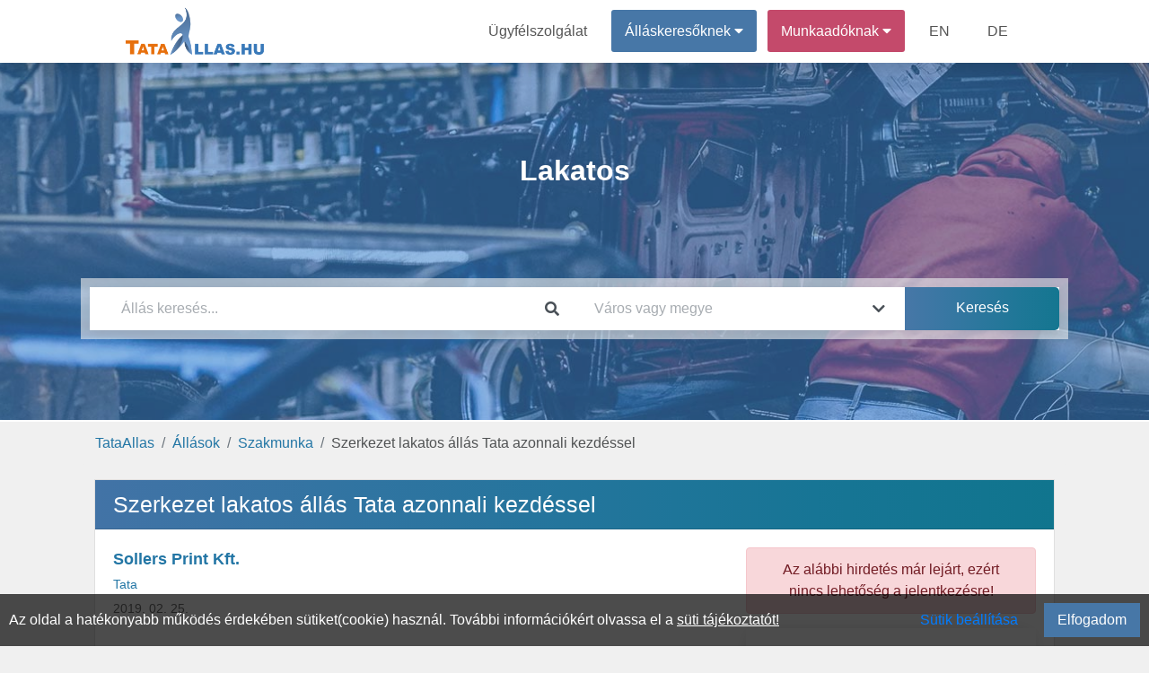

--- FILE ---
content_type: text/html; charset=UTF-8
request_url: https://tataallas.hu/munka/171736/szerkezet-lakatos-allas-tata-azonnali-kezdessel-at-sollers-print-kft
body_size: 6319
content:
<!DOCTYPE html>
<html lang="hu" prefix="og: http://ogp.me/ns#">
<head>
<meta http-equiv="Content-Type" content="text/html; charset=utf-8">
<link rel="canonical" href="https://tataallas.hu/munka/171736/szerkezet-lakatos-allas-tata-azonnali-kezdessel-at-sollers-print-kft"><link rel="icon" href="/favicon.ico">
<title>Szerkezet lakatos állás Tata azonnali kezdéssel | Tata</title>

<meta name="robots" content="index, follow">
<meta name="keywords" content="Lakatos, Tata állás,Tata"><meta name="description" content="Szerkezet lakatos állás Tata azonnali kezdéssel - Sollers Print Kft. helység: Tata. Tatai városnéző kisvonatokat gyártó cég szakmai gyakorlattal rendelkező munkatársat keres szerkezet...">
<meta property="fb:app_id" content="422104848937460">
<meta property="og:url" content="https://tataallas.hu/munka/171736/szerkezet-lakatos-allas-tata-azonnali-kezdessel-at-sollers-print-kft">
<meta property="og:type" content="website">
<meta property="og:title" content="Szerkezet lakatos állás Tata azonnali kezdéssel | Tata">
<meta property="og:description" content="Szerkezet lakatos állás Tata azonnali kezdéssel - Sollers Print Kft. helység: Tata. Tatai városnéző kisvonatokat gyártó cég szakmai gyakorlattal rendelkező munkatársat keres szerkezet...">
<meta property="og:image" content="https://tataallas.hu/theme/default/img/site_fblogo.png">
<meta property="og:image:secure_url" content="https://tataallas.hu/theme/default/img/site_fblogo.png">
<meta name="author" content="IT-Nav Hungary Kft.">
<meta name="theme-color" content="#ffffff">
<meta name="msapplication-navbutton-color" content="#ffffff">
<meta name="apple-mobile-web-app-status-bar-style" content="#ffffff">
<meta name="viewport" content="width=device-width, initial-scale=1, maximum-scale=5">
    
        <script>
        const siteOption={"page_link":"https://tataallas.hu","center_link":"https://allasorias.hu","forty_day_free":{'enabled':0,'enabled_marketing_text':0,'start_feature':0,'end_feature':0},"video_apply":{'enabled':1,'enabled_marketing_text':1},"jobTypes_for_question":{'value':"4,5,6,7,8,9,10,11,12"},"job_order_db_discount":{'enabled':1,'start_feature':"2022-09-12 09:20:12",'end_feature':0,'discount':0,'prev':{'0' : {'start' : '2021-01-01 00:00:00','end' : '2022-09-12 09:20:12','discount' : '1',},}},"affilate_discount":{'enabled':1,'start_feature':"2023-05-05 00:00:00",'end_feature':"0",'discount':50}}
        Object.freeze(siteOption);
        </script><script src="/theme/default/js/jquery3.4.1.min.js"></script>
<script src="/theme/default/js/fb_func.min.js?version=1.1"></script><script src="/theme/default/js/gog_func.min.js?version=1.1"></script><script src="/includes/cookie/js/javascript.min.js?version=1.1" defer></script>
<script src="/node_modules/popper.js/dist/umd/popper.min.js"></script>
<script src="/moduls/bootstrap-4.3.1-dist/js/bootstrap.min.js" defer></script>
<link rel="preload" href="/moduls/bootstrap-4.3.1-dist/css/bootstrap.min.css" as="style">
<link rel="preload" href="/moduls/fontawesome-free-5.9.0-web/webfonts/fa-solid-900.woff2" as="font" type="font/woff2" crossorigin="anonymous">
<link rel="preload" href="/moduls/fontawesome-free-5.9.0-web/webfonts/fa-regular-400.woff2" as="font" type="font/woff2" crossorigin="anonymous">
<link href="/moduls/fontawesome-free-5.9.0-web/css/all.min.css" rel="stylesheet">
<link href="/node_modules/@pnotify/core/dist/PNotify.css" rel="stylesheet" type="text/css" />
<link rel="stylesheet" href="/node_modules/@pnotify/core/dist/BrightTheme.css">
<script src="/node_modules/@pnotify/core/dist/PNotify.js" defer></script>
<script src="/node_modules/dompurify/dist/purify.min.js" defer></script>
<script src="/theme/default/js/user_notif_login.min.js?version=1.1" defer></script>

<link rel="stylesheet" href="/moduls/bootstrap-4.3.1-dist/css/bootstrap.min.css">
<link rel="preload" href="/theme/default/css/style.min.css?version=1.3" as="style">
<link rel="stylesheet" type="text/css" href="/theme/default/css/style.min.css?version=1.3">

<style>
.facebook-login-container{
	margin: auto!important;
    display: table!important;
}
#facebook-login-overwrite{
	display: block;
	margin: auto;
	z-index: 99;
	position: absolute;
	cursor: pointer;
}
</style>
<script src="/theme/default/js/javascript.min.js?version=1.3" defer></script>
<script src="/includes/job/js/javascript.min.js?version=1.4"></script><script src="/moduls/ckeditor_standard_nightly/ckeditor.js"></script><script src="/moduls/switchery/dist/switchery.min.js?version=1.1"></script><link rel="stylesheet" type="text/css" href="/includes/job/css/css.min.css?version=1.4"><link rel="stylesheet" type="text/css" href="/includes/job/css/job.min.css?version=1.4"><link rel="stylesheet" type="text/css" href="/moduls/switchery/dist/switchery.min.css?version=1.1"><script>
    const requestStatuses=new Map();
    $(document).ready(function () {
        var open_windows_date = new Date();
        var month=(open_windows_date.getMonth() + 1);
        var day=open_windows_date.getDate();
        var hour=open_windows_date.getHours();
        var min=open_windows_date.getMinutes();
        var sec=open_windows_date.getSeconds();
        if (month<10) month=0+""+month;
        if (day<10) day=0+""+day;
        if (hour<10) hour=0+""+hour;
        if (min<10) min=0+""+min;
        if (sec<10) sec=0+""+sec;
        open_windows_date = open_windows_date.getFullYear() + '-' + month + '-' + day + " " + hour + ":" + min + ":" + sec;
        showed_notifications=new Array();
        show_notification(open_windows_date);
        setInterval(function () {
            if(document.visibilityState==="visible") {
                show_notification(open_windows_date);
            }
        }, 300000);
    });
</script>
</head>
<body class="body-content  category-head-show" ><script>const u_auth=$("body").data("html-identity-auth");</script><nav class="shadow main-nav">
  	<div class="wrapper">
    	<div class="logo"><a href="/"><img title="TataAllas.hu logó" alt="TataAllas.hu logó" src="/theme/default/img/site_logo.png" class="logo"></a></div>
    	<input type="radio" name="slider" id="menu-btn">
    	<input type="radio" name="slider" id="close-btn">
    	<ul class="nav-links">
    		<label for="close-btn" class="btn close-btn"><i class="fas fa-times"></i></label>
    		<li><a href="/kapcsolat">Ügyfélszolgálat</a></li>
    		
<li class="nav-seeker-btn">
    <span class="desktop-item">Álláskeresőknek&nbsp;<i class="fas fa-caret-down"></i></span>
    <input type="checkbox" id="showDrop2">
    <label for="showDrop2" class="mobile-item">Álláskeresőknek<i class="fas fa-caret-down"></i></label>
    <ul class="drop-menu drop-menu2">
        <li class="nav-bottom-border"><a href="/allaskereso">Tájékoztató</a></li>
        <li><a  rel="nofollow"  href="https://allasorias.hu/allaskereso/bejelentkezes?continue=https%3A%2F%2Ftataallas.hu%2Fmunka%2F171736%2Fszerkezet-lakatos-allas-tata-azonnali-kezdessel-at-sollers-print-kft">Bejelentkezés</a></li>
        <li><a  rel="nofollow"  href="https://allasorias.hu/allaskereso/regisztracio?continue=https%3A%2F%2Ftataallas.hu%2Fmunka%2F171736%2Fszerkezet-lakatos-allas-tata-azonnali-kezdessel-at-sollers-print-kft">Regisztráció</a></li>
    </ul>
</li>	
    		
<li class="nav-contact-btn">
    <span class="desktop-item">Munkaadóknak&nbsp;<i class="fas fa-caret-down"></i></span>
    <input type="checkbox" id="showDrop1">
    <label for="showDrop1" class="mobile-item">Munkaadóknak<i class="fas fa-caret-down"></i></label>
    <ul class="drop-menu drop-menu1">
        <li><a href="/munkaado/arak">Árak</a></li>
        <li><a href="/ertekelesek">Értékelések</a></li>
        <li class="nav-bottom-border"><a href="/munkaado">Tájékoztató</a></li>
        <li><a  rel="nofollow"  href="https://allasorias.hu/munkaado/bejelentkezes?continue=https%3A%2F%2Ftataallas.hu%2Fmunka%2F171736%2Fszerkezet-lakatos-allas-tata-azonnali-kezdessel-at-sollers-print-kft">Bejelentkezés</a></li>
        <li><a  rel="nofollow"  href="https://allasorias.hu/munkaado/regisztracio?continue=https%3A%2F%2Ftataallas.hu%2Fmunka%2F171736%2Fszerkezet-lakatos-allas-tata-azonnali-kezdessel-at-sollers-print-kft">Regisztráció</a></li>
    </ul>
</li>      		<li><a href="/employer">EN</a></li>
      		<li><a href="/arbeitgeber">DE</a></li>
    	</ul>
    	<label for="menu-btn" class="btn menu-btn"><i class="fas fa-bars"></i></label>
  	</div>
</nav>
    <header>
        <div id="headerFirstContentDiv" class="header-background  header-bg-img " style=" background-image:url('/theme/default/img/category/40.jpg'); background-size:cover;background-position:center;background-attachment:inherit; display: inherit;">
            <div class='header-inside'>
                <div class="head-bg-cat-job-box header-size">
            <div id="headerNumberHitsContent" class="category-text">
            <div  class="category-text-bg-content">Lakatos</div>
            </div>
        </div><div class="header-search-div header-size" style="">
    <div class="header-search-background">
        <div class="card border-0 header-search" style="padding: 0;">
            <form id="search_box">
                <div class="form-row">
                    <div class="mb-0 form-group col-12 col-md-6">
                        <div class="input-group">
                            <input autocomplete="off" type="text" class="form-control" id="headerSearch" placeholder="Állás keresés..." value="">
                            <div class="input-group-append">
                                <span class="input-group-text header-search-icon-span">
                                    <i class="fas fa-search"></i>
                                </span>
                            </div>
                        </div>
                        <div id="headerSearch_live_data" class="city-livesearch"></div>
                    </div>
                    <div class="mb-0 form-group col-12 col-md-4 city-search-div">
                        <div class="input-group">
                            <input type="text" class="form-control" id="city-search-input" autocomplete="off" placeholder="Város vagy megye" value="" data-ascii-name="">
                            <div class="input-group-append">
                                <span class="input-group-text header-search-icon-span">
                                    <i class="fas fa-chevron-down"></i>
                                </span>
                            </div>
                        </div>
                        <div id="city-search-input_live_data" class="city-livesearch"></div>
                    </div>
                    <div class="mb-0 form-group col-12 col-md-2">
                        <input type="submit" class="gradient_blue_button" id="headerSubmit" value="Keresés">
                    </div>
                </div>
            </form>
        </div>
    </div>
</div>            </div>
        </div>
            </header>
    <main class="body-all-content">
    
    <div class="container-fluid breadcrumb-container">
        <div class="row d-block">
            <nav aria-label="breadcrumb">
                <ol class="breadcrumb"><li class="breadcrumb-item"><a href="/">TataAllas</a></li><li class="breadcrumb-item"><a href="/allasok">Állások</a></li><li class="breadcrumb-item"><a href="/allasok/szakmunka">Szakmunka</a></li><li class="breadcrumb-item active">Szerkezet lakatos állás Tata azonnali kezdéssel</li>
                </ol>
            </nav>
        </div>
    </div><button class="top-of-page" onclick="topFunction()" title="Lap tetejére">
    <span class="top_icon fa fa-arrow-up"></span>
</button>
<div class="container-fluid content main_content_div content-page">
    
        <script>
            $(document).ready(function (){
                create_stat(171736,"");
            });</script>
        <div class="card">
            
            <h1 class="card-header ">Szerkezet lakatos állás Tata azonnali kezdéssel</h1>
            <div class="card-body back_img job-expire-type">
                <div class="row">
                    <div class="col-12 col-lg-8">
                        <div class="job-info">  <div class="row"> <div id="job_data"> <div class="col-12 col-sm-7"> <p class="company-text"><strong><a href="/allasok/sollers-print-kft">Sollers Print Kft.</a></strong> <br><small><a href="/allasok/tata">Tata</a></small>  <br><small class="job-activated-date-small">2019. 02. 25.</small> </p> </div> <div class="col-12 col-sm-5">  </div> </div> </div> <hr> <div><p>Tatai városnéző kisvonatokat gyártó cég szakmai gyakorlattal rendelkező munkatársat keres <strong>szerkezet lakatos</strong> pozícióba 8 órás teljes munkaidőben azonnali kezdéssel.</p>

<p>Bérezés megyegyezés szerint.</p>

<p>Jelentkezni lehet a <strong>"Jelentkezem"</strong> gombra kattintva, vagy a <strong>+3630/ 95 988 26</strong>-os telefonszámon lehet.</p>
</div> <div id="task"><h2 class="w-100 child_title mb-2">Feladatok</h2><ul>
	<li>Acélszerkezetek hegesztése</li>
	<li>A munka és tűzvédelmi előírások betartása</li>
	<li>Gépek, berendezések és eszközök állapotának ellenőrzése, megőrzése, napi karbantartása</li>
</ul>
</div> <div id="required"><h2 class="child_title mb-2">Elvárások</h2><ul>
	<li>Szakirányú hegesztői végzettség</li>
	<li>Magyar nyelvű fényképes önéletrajz</li>
	<li>Önálló és pontos munkavégzés, terhelhetőség, precizitás<br />
	 </li>
</ul>
</div>  <div id="offer"><h2 class="child_title mb-2">Amit kínálunk</h2><ul>
	<li>Versenyképes jövedelem</li>
	<li>Hosszútávú munkalehetőség</li>
</ul>
</div>
</div>
                        <div class="apply_button">
                            
                            
                            <div></div>
                            
                        </div>
                    </div>
                    <div class="col-12 col-lg-4">
                    <div class="alert alert-danger" role="alert" style="text-align: center;">Az alábbi hirdetés már lejárt, ezért nincs lehetőség a jelentkezésre!</div>
                        <div class="shadow_card job-label-information">
        <h2 class="right_card_title">Információk az állásról</h2>
        <hr><h3>Foglalkoztatás jellege</h3><ul><li>Teljes munkaidő 8 óra</li></ul><h3>Elvárt tapasztalat</h3><ul><li>2-4 év szakmai tapasztalat</li></ul><h3>Elvárt végzettség</h3><ul><li>Szakiskola / szakmunkás képző</li></ul><h3>Munkarend</h3><ul><li>Általános</li></ul><h3>Beosztás</h3><ul><li>Beosztott</li></ul>
        <p>Önéletrajz elküldése kötelező!</p>
        </div>
                        <div class="shadow_card mt-4 mb-3"><h2>Fontos tudnivaló</h2>
            <hr><p>Kizárólag magyar, illetve az EU tagországok állampolgárainak a jelentkezését várjuk. (118/2001. (VI.30.) Kormányrendelet, 2024.10.14. napi módosítása alapján.)</p></div>
                        
                    </div>
                </div>
                <div>
                <hr>
                    
                </div>
                
            </div>
    </div>
    <div class="cookie-permission fixed-bottom">
    	Az oldal a hatékonyabb működés érdekében sütiket(cookie) használ. További információkért olvassa el a <a href="/suti-tajekoztato" class="cookie_link">süti tájékoztatót!</a>
        <div class="float-right d-flex">
            <span class="btn btn-link mr-3" id="set-cookie">Sütik beállítása</span>
            <button class="blue_button" id="allow-cookie">Elfogadom</button>
        </div>
    </div>
<div class="modal fade modal-design success_modal" id="cookie-modal" tabindex="-1" role="dialog"  aria-modal="true" > 
    <div class="modal-dialog modal-dialog-centered modal-xl" role="document">
        <div class="modal-content">
            <div class="modal-header">
                <h4 class="modal-title">Sütik beállítása</h4>
            </div>  
            <div class="modal-body">
                <div class="row">
                    <div class="col-12 col-md-3 col-lg-2">
                        <div class="row" id="cookies-menu">
                            <div id="important-cookies" class="col-6 col-md-12 selected-cookie" onclick="show_cookie_info(this)">Fontos sütik</div>
                            <div id="non-important-cookies" class="col-6 col-md-12" onclick="show_cookie_info(this)">Funkcionális sütik</div>
                            <div id="statistics-cookies" class="col-6 col-md-12" onclick="show_cookie_info(this)">Statisztikai sütik</div>
                            <div id="marketing-cookies" class="col-6 col-md-12" onclick="show_cookie_info(this)">Marketing sütik</div>
                        </div>
                    </div>
                    <div id="cookie-contents" class="col-12 col-md-9 col-lg-10">
                        <div id="important-cookies-content" class="selected-cookie-content">
                            <div class="row">
                                <div class="col-12 col-sm-11">A szükséges sütik elengedhetetlenek a weboldal megfelelő működéséhez. Ez a kategória csak olyan sütiket tartalmaz, amelyek biztosítják a webhely alapvető funkcióit és biztonsági jellemzőit. Ezek a sütik nem tárolnak személyes adatokat.</div>
                                <div class="col-12 col-sm-1 d-flex">
                                    <div class="m-auto" style="display: grid">
                                        <label class="m-auto">Be</label>
                                        <input disabled type="checkbox" class="switchery" id="important-cookies-input" checked>
                                    </div>
                                </div>
                            </div>
                        </div>
                        <div id="non-important-cookies-content">
                            <div class="row">
                                <div class="col-12 col-sm-11">Azok a sütik, amelyek nem feltétlenül szükségesek a weboldal működéséhez, csak az ön kényelmére szolgálnak, ilyen például mikor a webhely emlékszik az ön bejelentkezési adataira és automatikusan bejelentkezteti.</div>
                                <div class="col-12 col-sm-1 d-flex">
                                    <div class="m-auto" style="display: grid">
                                        <label class="m-auto">Be</label>
                                        <input type="checkbox" class="switchery" id="non-important-cookies-input" checked>
                                    </div>
                                </div>
                            </div>
                        </div>
                        <div id="statistics-cookies-content">
                            <div class="row">
                                <div class="col-12 col-sm-11">Ezek a cookie-k információkat gyűjtenek arról, hogy miként használja a webhelyet, például, hogy mely oldalakat látogatta meg és mely linkekre kattintott. Ezen információk egyike sem használható fel az Ön azonosítására. Mindez összesítve van, ezért anonimizált. Egyetlen céljuk a weboldal funkcióinak fejlesztése. Ide tartoznak a harmadik felektől származó elemzési szolgáltatások sütik, amennyiben a sütik kizárólag a meglátogatott webhely tulajdonosának kizárólagos használatát szolgálják.</div>
                                <div class="col-12 col-sm-1 d-flex">
                                    <div class="m-auto" style="display: grid">
                                        <label class="m-auto">Be</label>
                                        <input type="checkbox" class="switchery" id="statistics-cookies-input" checked>
                                    </div>
                                </div>
                            </div>    
                        </div>
                        <div id="marketing-cookies-content">
                            <div class="row">
                                <div class="col-12 col-sm-11">Ezek a cookie-k nyomon követik az Ön online tevékenységét, hogy segítsenek a hirdetőknek relevánsabb hirdetéseket megjeleníteni, vagy korlátozzák, hogy hányszor látja meg a hirdetést. Ezek a sütik megoszthatják ezeket az információkat más szervezetekkel vagy hirdetőkkel.</div>
                                <div class="col-12 col-sm-1 d-flex">
                                    <div class="m-auto" style="display: grid">
                                        <label class="m-auto">Be</label>
                                        <input type="checkbox" class="switchery" id="marketing-cookies-input" checked>
                                    </div>
                                </div>
                            </div>
                        </div>
                    </div>
                </div>
            </div>     
            <div class="modal-footer">
                <button type="button" class="close_button" data-dismiss="modal" id="allow-cookie-modal">Elfogadás</button> 
            </div>   
        </div> 
    </div>
</div>    <div class="modal" tabindex="-1" id="constant_modal" role="dialog" >
        <div class="modal-dialog" role="document">
            <div class="modal-content">
                <div class="modal-header">
                    <h5 class="modal-title"></h5>
                    <button type="button" class="close" data-dismiss="modal" aria-label="Close">
                        <span aria-hidden="true">&times;</span>
                    </button>
                </div>
                <div class="modal-body"></div>
                <div class="modal-footer"></div>
            </div>
        </div>
    </div>
</div>
<div id="back_button_div" class="all_site_btn_css"></div>        </main>
    <footer class='footer-bg'>
	<div class="container-fluid content">
        		<div class="row footer-copyright">
			<div class="col-md-12">
				<p class="text-center pt-3">
                    "Tata, Komárom-Esztergom vármegyei régió  állásportálja"                    <br>
    				Minden jog fentartva © 2026. <a href="https://tataallas.hu">TataAllas.hu</a><br>
    				Üzemeltető: IT-Nav Hungary Kft. | "Az elsők közé navigáljuk!"
				</p>
			</div>
		</div>
        	</div>
</footer>    <script>
        $(document).ready(function() {
            $('.js-banner-tracker').each(function() {
                let bannerContainer = $(this);
                let bannerId = bannerContainer.data('banner-id');
                let bannerLink = bannerContainer.find('.banner-link');
                reportImpression(bannerId);
                bannerLink.on('click', function() {
                    reportClick(bannerId);
                });
            });
            function reportImpression(bannerId) {
                actionAjax({a_type:"banner_impression",nla_mode:true,data:{bannerId:bannerId}});
            }
            function reportClick(bannerId) {
                actionAjax({a_type:"banner_click",nla_mode:true,data:{bannerId:bannerId}});
            }
        });
    </script>
    </body>
</html>